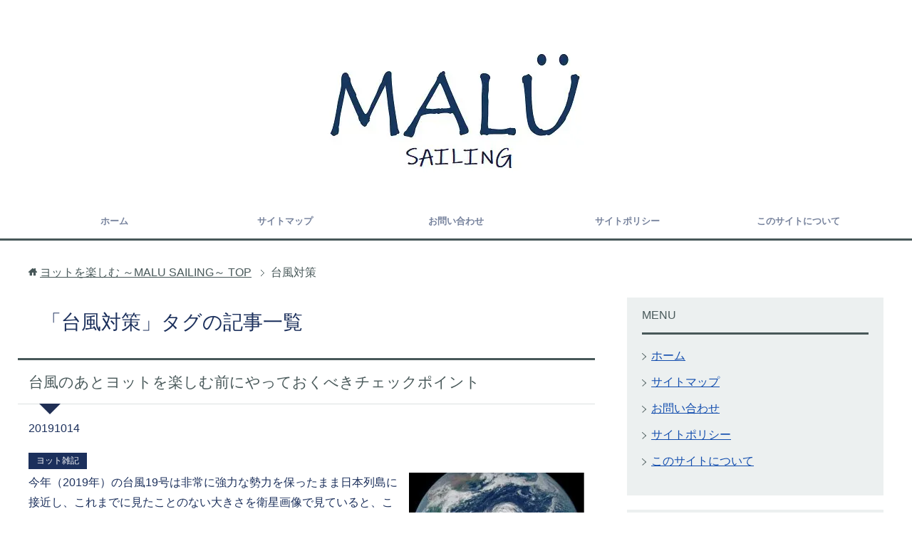

--- FILE ---
content_type: text/html; charset=UTF-8
request_url: https://malu-sailing.com/archives/tag/%E5%8F%B0%E9%A2%A8%E5%AF%BE%E7%AD%96
body_size: 13015
content:
<!DOCTYPE html>
<html lang="ja"
class="col2">
<head prefix="og: http://ogp.me/ns# fb: http://ogp.me/ns/fb#">
<title>「台風対策」タグの記事一覧 | ヨットを楽しむ ～MALU SAILING～</title>
<meta charset="UTF-8">
<meta http-equiv="X-UA-Compatible" content="IE=edge">
<meta name="viewport" content="width=device-width, initial-scale=1.0">
<meta name="keywords" content="台風対策">
<meta name="description" content="「台風対策」の記事一覧">
<link rel="canonical" href="https://malu-sailing.com/archives/tag/%e5%8f%b0%e9%a2%a8%e5%af%be%e7%ad%96" />
<meta name='robots' content='max-image-preview:large' />
<link rel="alternate" type="application/rss+xml" title="ヨットを楽しむ ～MALU SAILING～ &raquo; フィード" href="https://malu-sailing.com/feed" />
<link rel="alternate" type="application/rss+xml" title="ヨットを楽しむ ～MALU SAILING～ &raquo; コメントフィード" href="https://malu-sailing.com/comments/feed" />
<link rel="alternate" type="application/rss+xml" title="ヨットを楽しむ ～MALU SAILING～ &raquo; 台風対策 タグのフィード" href="https://malu-sailing.com/archives/tag/%e5%8f%b0%e9%a2%a8%e5%af%be%e7%ad%96/feed" />
<!-- SEO SIMPLE PACK 3.6.2 -->
<title>台風対策 | ヨットを楽しむ ～MALU SAILING～</title>
<meta name="robots" content="noindex">
<link rel="canonical" href="https://malu-sailing.com/archives/tag/%e5%8f%b0%e9%a2%a8%e5%af%be%e7%ad%96">
<meta property="og:locale" content="ja_JP">
<meta property="og:type" content="website">
<meta property="og:title" content="台風対策 | ヨットを楽しむ ～MALU SAILING～">
<meta property="og:url" content="https://malu-sailing.com/archives/tag/%e5%8f%b0%e9%a2%a8%e5%af%be%e7%ad%96">
<meta property="og:site_name" content="ヨットを楽しむ ～MALU SAILING～">
<meta name="twitter:card" content="summary">
<!-- / SEO SIMPLE PACK -->
<!-- malu-sailing.com is managing ads with Advanced Ads 2.0.16 – https://wpadvancedads.com/ --><script data-wpfc-render="false" id="saili-ready">
window.advanced_ads_ready=function(e,a){a=a||"complete";var d=function(e){return"interactive"===a?"loading"!==e:"complete"===e};d(document.readyState)?e():document.addEventListener("readystatechange",(function(a){d(a.target.readyState)&&e()}),{once:"interactive"===a})},window.advanced_ads_ready_queue=window.advanced_ads_ready_queue||[];		</script>
<style id='wp-img-auto-sizes-contain-inline-css' type='text/css'>
img:is([sizes=auto i],[sizes^="auto," i]){contain-intrinsic-size:3000px 1500px}
/*# sourceURL=wp-img-auto-sizes-contain-inline-css */
</style>
<style id='wp-block-library-inline-css' type='text/css'>
:root{--wp-block-synced-color:#7a00df;--wp-block-synced-color--rgb:122,0,223;--wp-bound-block-color:var(--wp-block-synced-color);--wp-editor-canvas-background:#ddd;--wp-admin-theme-color:#007cba;--wp-admin-theme-color--rgb:0,124,186;--wp-admin-theme-color-darker-10:#006ba1;--wp-admin-theme-color-darker-10--rgb:0,107,160.5;--wp-admin-theme-color-darker-20:#005a87;--wp-admin-theme-color-darker-20--rgb:0,90,135;--wp-admin-border-width-focus:2px}@media (min-resolution:192dpi){:root{--wp-admin-border-width-focus:1.5px}}.wp-element-button{cursor:pointer}:root .has-very-light-gray-background-color{background-color:#eee}:root .has-very-dark-gray-background-color{background-color:#313131}:root .has-very-light-gray-color{color:#eee}:root .has-very-dark-gray-color{color:#313131}:root .has-vivid-green-cyan-to-vivid-cyan-blue-gradient-background{background:linear-gradient(135deg,#00d084,#0693e3)}:root .has-purple-crush-gradient-background{background:linear-gradient(135deg,#34e2e4,#4721fb 50%,#ab1dfe)}:root .has-hazy-dawn-gradient-background{background:linear-gradient(135deg,#faaca8,#dad0ec)}:root .has-subdued-olive-gradient-background{background:linear-gradient(135deg,#fafae1,#67a671)}:root .has-atomic-cream-gradient-background{background:linear-gradient(135deg,#fdd79a,#004a59)}:root .has-nightshade-gradient-background{background:linear-gradient(135deg,#330968,#31cdcf)}:root .has-midnight-gradient-background{background:linear-gradient(135deg,#020381,#2874fc)}:root{--wp--preset--font-size--normal:16px;--wp--preset--font-size--huge:42px}.has-regular-font-size{font-size:1em}.has-larger-font-size{font-size:2.625em}.has-normal-font-size{font-size:var(--wp--preset--font-size--normal)}.has-huge-font-size{font-size:var(--wp--preset--font-size--huge)}.has-text-align-center{text-align:center}.has-text-align-left{text-align:left}.has-text-align-right{text-align:right}.has-fit-text{white-space:nowrap!important}#end-resizable-editor-section{display:none}.aligncenter{clear:both}.items-justified-left{justify-content:flex-start}.items-justified-center{justify-content:center}.items-justified-right{justify-content:flex-end}.items-justified-space-between{justify-content:space-between}.screen-reader-text{border:0;clip-path:inset(50%);height:1px;margin:-1px;overflow:hidden;padding:0;position:absolute;width:1px;word-wrap:normal!important}.screen-reader-text:focus{background-color:#ddd;clip-path:none;color:#444;display:block;font-size:1em;height:auto;left:5px;line-height:normal;padding:15px 23px 14px;text-decoration:none;top:5px;width:auto;z-index:100000}html :where(.has-border-color){border-style:solid}html :where([style*=border-top-color]){border-top-style:solid}html :where([style*=border-right-color]){border-right-style:solid}html :where([style*=border-bottom-color]){border-bottom-style:solid}html :where([style*=border-left-color]){border-left-style:solid}html :where([style*=border-width]){border-style:solid}html :where([style*=border-top-width]){border-top-style:solid}html :where([style*=border-right-width]){border-right-style:solid}html :where([style*=border-bottom-width]){border-bottom-style:solid}html :where([style*=border-left-width]){border-left-style:solid}html :where(img[class*=wp-image-]){height:auto;max-width:100%}:where(figure){margin:0 0 1em}html :where(.is-position-sticky){--wp-admin--admin-bar--position-offset:var(--wp-admin--admin-bar--height,0px)}@media screen and (max-width:600px){html :where(.is-position-sticky){--wp-admin--admin-bar--position-offset:0px}}
/*# sourceURL=wp-block-library-inline-css */
</style><style id='global-styles-inline-css' type='text/css'>
:root{--wp--preset--aspect-ratio--square: 1;--wp--preset--aspect-ratio--4-3: 4/3;--wp--preset--aspect-ratio--3-4: 3/4;--wp--preset--aspect-ratio--3-2: 3/2;--wp--preset--aspect-ratio--2-3: 2/3;--wp--preset--aspect-ratio--16-9: 16/9;--wp--preset--aspect-ratio--9-16: 9/16;--wp--preset--color--black: #000000;--wp--preset--color--cyan-bluish-gray: #abb8c3;--wp--preset--color--white: #ffffff;--wp--preset--color--pale-pink: #f78da7;--wp--preset--color--vivid-red: #cf2e2e;--wp--preset--color--luminous-vivid-orange: #ff6900;--wp--preset--color--luminous-vivid-amber: #fcb900;--wp--preset--color--light-green-cyan: #7bdcb5;--wp--preset--color--vivid-green-cyan: #00d084;--wp--preset--color--pale-cyan-blue: #8ed1fc;--wp--preset--color--vivid-cyan-blue: #0693e3;--wp--preset--color--vivid-purple: #9b51e0;--wp--preset--gradient--vivid-cyan-blue-to-vivid-purple: linear-gradient(135deg,rgb(6,147,227) 0%,rgb(155,81,224) 100%);--wp--preset--gradient--light-green-cyan-to-vivid-green-cyan: linear-gradient(135deg,rgb(122,220,180) 0%,rgb(0,208,130) 100%);--wp--preset--gradient--luminous-vivid-amber-to-luminous-vivid-orange: linear-gradient(135deg,rgb(252,185,0) 0%,rgb(255,105,0) 100%);--wp--preset--gradient--luminous-vivid-orange-to-vivid-red: linear-gradient(135deg,rgb(255,105,0) 0%,rgb(207,46,46) 100%);--wp--preset--gradient--very-light-gray-to-cyan-bluish-gray: linear-gradient(135deg,rgb(238,238,238) 0%,rgb(169,184,195) 100%);--wp--preset--gradient--cool-to-warm-spectrum: linear-gradient(135deg,rgb(74,234,220) 0%,rgb(151,120,209) 20%,rgb(207,42,186) 40%,rgb(238,44,130) 60%,rgb(251,105,98) 80%,rgb(254,248,76) 100%);--wp--preset--gradient--blush-light-purple: linear-gradient(135deg,rgb(255,206,236) 0%,rgb(152,150,240) 100%);--wp--preset--gradient--blush-bordeaux: linear-gradient(135deg,rgb(254,205,165) 0%,rgb(254,45,45) 50%,rgb(107,0,62) 100%);--wp--preset--gradient--luminous-dusk: linear-gradient(135deg,rgb(255,203,112) 0%,rgb(199,81,192) 50%,rgb(65,88,208) 100%);--wp--preset--gradient--pale-ocean: linear-gradient(135deg,rgb(255,245,203) 0%,rgb(182,227,212) 50%,rgb(51,167,181) 100%);--wp--preset--gradient--electric-grass: linear-gradient(135deg,rgb(202,248,128) 0%,rgb(113,206,126) 100%);--wp--preset--gradient--midnight: linear-gradient(135deg,rgb(2,3,129) 0%,rgb(40,116,252) 100%);--wp--preset--font-size--small: 13px;--wp--preset--font-size--medium: 20px;--wp--preset--font-size--large: 36px;--wp--preset--font-size--x-large: 42px;--wp--preset--spacing--20: 0.44rem;--wp--preset--spacing--30: 0.67rem;--wp--preset--spacing--40: 1rem;--wp--preset--spacing--50: 1.5rem;--wp--preset--spacing--60: 2.25rem;--wp--preset--spacing--70: 3.38rem;--wp--preset--spacing--80: 5.06rem;--wp--preset--shadow--natural: 6px 6px 9px rgba(0, 0, 0, 0.2);--wp--preset--shadow--deep: 12px 12px 50px rgba(0, 0, 0, 0.4);--wp--preset--shadow--sharp: 6px 6px 0px rgba(0, 0, 0, 0.2);--wp--preset--shadow--outlined: 6px 6px 0px -3px rgb(255, 255, 255), 6px 6px rgb(0, 0, 0);--wp--preset--shadow--crisp: 6px 6px 0px rgb(0, 0, 0);}:where(.is-layout-flex){gap: 0.5em;}:where(.is-layout-grid){gap: 0.5em;}body .is-layout-flex{display: flex;}.is-layout-flex{flex-wrap: wrap;align-items: center;}.is-layout-flex > :is(*, div){margin: 0;}body .is-layout-grid{display: grid;}.is-layout-grid > :is(*, div){margin: 0;}:where(.wp-block-columns.is-layout-flex){gap: 2em;}:where(.wp-block-columns.is-layout-grid){gap: 2em;}:where(.wp-block-post-template.is-layout-flex){gap: 1.25em;}:where(.wp-block-post-template.is-layout-grid){gap: 1.25em;}.has-black-color{color: var(--wp--preset--color--black) !important;}.has-cyan-bluish-gray-color{color: var(--wp--preset--color--cyan-bluish-gray) !important;}.has-white-color{color: var(--wp--preset--color--white) !important;}.has-pale-pink-color{color: var(--wp--preset--color--pale-pink) !important;}.has-vivid-red-color{color: var(--wp--preset--color--vivid-red) !important;}.has-luminous-vivid-orange-color{color: var(--wp--preset--color--luminous-vivid-orange) !important;}.has-luminous-vivid-amber-color{color: var(--wp--preset--color--luminous-vivid-amber) !important;}.has-light-green-cyan-color{color: var(--wp--preset--color--light-green-cyan) !important;}.has-vivid-green-cyan-color{color: var(--wp--preset--color--vivid-green-cyan) !important;}.has-pale-cyan-blue-color{color: var(--wp--preset--color--pale-cyan-blue) !important;}.has-vivid-cyan-blue-color{color: var(--wp--preset--color--vivid-cyan-blue) !important;}.has-vivid-purple-color{color: var(--wp--preset--color--vivid-purple) !important;}.has-black-background-color{background-color: var(--wp--preset--color--black) !important;}.has-cyan-bluish-gray-background-color{background-color: var(--wp--preset--color--cyan-bluish-gray) !important;}.has-white-background-color{background-color: var(--wp--preset--color--white) !important;}.has-pale-pink-background-color{background-color: var(--wp--preset--color--pale-pink) !important;}.has-vivid-red-background-color{background-color: var(--wp--preset--color--vivid-red) !important;}.has-luminous-vivid-orange-background-color{background-color: var(--wp--preset--color--luminous-vivid-orange) !important;}.has-luminous-vivid-amber-background-color{background-color: var(--wp--preset--color--luminous-vivid-amber) !important;}.has-light-green-cyan-background-color{background-color: var(--wp--preset--color--light-green-cyan) !important;}.has-vivid-green-cyan-background-color{background-color: var(--wp--preset--color--vivid-green-cyan) !important;}.has-pale-cyan-blue-background-color{background-color: var(--wp--preset--color--pale-cyan-blue) !important;}.has-vivid-cyan-blue-background-color{background-color: var(--wp--preset--color--vivid-cyan-blue) !important;}.has-vivid-purple-background-color{background-color: var(--wp--preset--color--vivid-purple) !important;}.has-black-border-color{border-color: var(--wp--preset--color--black) !important;}.has-cyan-bluish-gray-border-color{border-color: var(--wp--preset--color--cyan-bluish-gray) !important;}.has-white-border-color{border-color: var(--wp--preset--color--white) !important;}.has-pale-pink-border-color{border-color: var(--wp--preset--color--pale-pink) !important;}.has-vivid-red-border-color{border-color: var(--wp--preset--color--vivid-red) !important;}.has-luminous-vivid-orange-border-color{border-color: var(--wp--preset--color--luminous-vivid-orange) !important;}.has-luminous-vivid-amber-border-color{border-color: var(--wp--preset--color--luminous-vivid-amber) !important;}.has-light-green-cyan-border-color{border-color: var(--wp--preset--color--light-green-cyan) !important;}.has-vivid-green-cyan-border-color{border-color: var(--wp--preset--color--vivid-green-cyan) !important;}.has-pale-cyan-blue-border-color{border-color: var(--wp--preset--color--pale-cyan-blue) !important;}.has-vivid-cyan-blue-border-color{border-color: var(--wp--preset--color--vivid-cyan-blue) !important;}.has-vivid-purple-border-color{border-color: var(--wp--preset--color--vivid-purple) !important;}.has-vivid-cyan-blue-to-vivid-purple-gradient-background{background: var(--wp--preset--gradient--vivid-cyan-blue-to-vivid-purple) !important;}.has-light-green-cyan-to-vivid-green-cyan-gradient-background{background: var(--wp--preset--gradient--light-green-cyan-to-vivid-green-cyan) !important;}.has-luminous-vivid-amber-to-luminous-vivid-orange-gradient-background{background: var(--wp--preset--gradient--luminous-vivid-amber-to-luminous-vivid-orange) !important;}.has-luminous-vivid-orange-to-vivid-red-gradient-background{background: var(--wp--preset--gradient--luminous-vivid-orange-to-vivid-red) !important;}.has-very-light-gray-to-cyan-bluish-gray-gradient-background{background: var(--wp--preset--gradient--very-light-gray-to-cyan-bluish-gray) !important;}.has-cool-to-warm-spectrum-gradient-background{background: var(--wp--preset--gradient--cool-to-warm-spectrum) !important;}.has-blush-light-purple-gradient-background{background: var(--wp--preset--gradient--blush-light-purple) !important;}.has-blush-bordeaux-gradient-background{background: var(--wp--preset--gradient--blush-bordeaux) !important;}.has-luminous-dusk-gradient-background{background: var(--wp--preset--gradient--luminous-dusk) !important;}.has-pale-ocean-gradient-background{background: var(--wp--preset--gradient--pale-ocean) !important;}.has-electric-grass-gradient-background{background: var(--wp--preset--gradient--electric-grass) !important;}.has-midnight-gradient-background{background: var(--wp--preset--gradient--midnight) !important;}.has-small-font-size{font-size: var(--wp--preset--font-size--small) !important;}.has-medium-font-size{font-size: var(--wp--preset--font-size--medium) !important;}.has-large-font-size{font-size: var(--wp--preset--font-size--large) !important;}.has-x-large-font-size{font-size: var(--wp--preset--font-size--x-large) !important;}
/*# sourceURL=global-styles-inline-css */
</style>
<style id='classic-theme-styles-inline-css' type='text/css'>
/*! This file is auto-generated */
.wp-block-button__link{color:#fff;background-color:#32373c;border-radius:9999px;box-shadow:none;text-decoration:none;padding:calc(.667em + 2px) calc(1.333em + 2px);font-size:1.125em}.wp-block-file__button{background:#32373c;color:#fff;text-decoration:none}
/*# sourceURL=/wp-includes/css/classic-themes.min.css */
</style>
<!-- <link rel='stylesheet' id='toc-screen-css' href='https://malu-sailing.com/wp-content/plugins/table-of-contents-plus/screen.min.css?ver=2411.1' type='text/css' media='all' /> -->
<!-- <link rel='stylesheet' id='wc-shortcodes-style-css' href='https://malu-sailing.com/wp-content/plugins/wc-shortcodes/public/assets/css/style.css?ver=3.46' type='text/css' media='all' /> -->
<!-- <link rel='stylesheet' id='yyi_rinker_stylesheet-css' href='https://malu-sailing.com/wp-content/plugins/yyi-rinker/css/style.css?v=1.11.1&#038;ver=6.9' type='text/css' media='all' /> -->
<!-- <link rel='stylesheet' id='keni_base-css' href='https://malu-sailing.com/wp-content/themes/keni71_wp_cool_gray_201809301149/base.css?ver=00162d627a3fb081b25bf7faaaedb397' type='text/css' media='all' /> -->
<!-- <link rel='stylesheet' id='keni_rwd-css' href='https://malu-sailing.com/wp-content/themes/keni71_wp_cool_gray_201809301149/rwd.css?ver=00162d627a3fb081b25bf7faaaedb397' type='text/css' media='all' /> -->
<!-- <link rel='stylesheet' id='wordpresscanvas-font-awesome-css' href='https://malu-sailing.com/wp-content/plugins/wc-shortcodes/public/assets/css/font-awesome.min.css?ver=4.7.0' type='text/css' media='all' /> -->
<link rel="stylesheet" type="text/css" href="//malu-sailing.com/wp-content/cache/wpfc-minified/qh77fmg5/hcq6x.css" media="all"/>
<link rel="https://api.w.org/" href="https://malu-sailing.com/wp-json/" /><link rel="alternate" title="JSON" type="application/json" href="https://malu-sailing.com/wp-json/wp/v2/tags/309" /><link rel="EditURI" type="application/rsd+xml" title="RSD" href="https://malu-sailing.com/xmlrpc.php?rsd" />
<script type="text/javascript" language="javascript">
var vc_pid = "886001014";
</script><script type="text/javascript" src="//aml.valuecommerce.com/vcdal.js" async></script><style>
.yyi-rinker-images {
display: flex;
justify-content: center;
align-items: center;
position: relative;
}
div.yyi-rinker-image img.yyi-rinker-main-img.hidden {
display: none;
}
.yyi-rinker-images-arrow {
cursor: pointer;
position: absolute;
top: 50%;
display: block;
margin-top: -11px;
opacity: 0.6;
width: 22px;
}
.yyi-rinker-images-arrow-left{
left: -10px;
}
.yyi-rinker-images-arrow-right{
right: -10px;
}
.yyi-rinker-images-arrow-left.hidden {
display: none;
}
.yyi-rinker-images-arrow-right.hidden {
display: none;
}
div.yyi-rinker-contents.yyi-rinker-design-tate  div.yyi-rinker-box{
flex-direction: column;
}
div.yyi-rinker-contents.yyi-rinker-design-slim div.yyi-rinker-box .yyi-rinker-links {
flex-direction: column;
}
div.yyi-rinker-contents.yyi-rinker-design-slim div.yyi-rinker-info {
width: 100%;
}
div.yyi-rinker-contents.yyi-rinker-design-slim .yyi-rinker-title {
text-align: center;
}
div.yyi-rinker-contents.yyi-rinker-design-slim .yyi-rinker-links {
text-align: center;
}
div.yyi-rinker-contents.yyi-rinker-design-slim .yyi-rinker-image {
margin: auto;
}
div.yyi-rinker-contents.yyi-rinker-design-slim div.yyi-rinker-info ul.yyi-rinker-links li {
align-self: stretch;
}
div.yyi-rinker-contents.yyi-rinker-design-slim div.yyi-rinker-box div.yyi-rinker-info {
padding: 0;
}
div.yyi-rinker-contents.yyi-rinker-design-slim div.yyi-rinker-box {
flex-direction: column;
padding: 14px 5px 0;
}
.yyi-rinker-design-slim div.yyi-rinker-box div.yyi-rinker-info {
text-align: center;
}
.yyi-rinker-design-slim div.price-box span.price {
display: block;
}
div.yyi-rinker-contents.yyi-rinker-design-slim div.yyi-rinker-info div.yyi-rinker-title a{
font-size:16px;
}
div.yyi-rinker-contents.yyi-rinker-design-slim ul.yyi-rinker-links li.amazonkindlelink:before,  div.yyi-rinker-contents.yyi-rinker-design-slim ul.yyi-rinker-links li.amazonlink:before,  div.yyi-rinker-contents.yyi-rinker-design-slim ul.yyi-rinker-links li.rakutenlink:before, div.yyi-rinker-contents.yyi-rinker-design-slim ul.yyi-rinker-links li.yahoolink:before, div.yyi-rinker-contents.yyi-rinker-design-slim ul.yyi-rinker-links li.mercarilink:before {
font-size:12px;
}
div.yyi-rinker-contents.yyi-rinker-design-slim ul.yyi-rinker-links li a {
font-size: 13px;
}
.entry-content ul.yyi-rinker-links li {
padding: 0;
}
div.yyi-rinker-contents .yyi-rinker-attention.attention_desing_right_ribbon {
width: 89px;
height: 91px;
position: absolute;
top: -1px;
right: -1px;
left: auto;
overflow: hidden;
}
div.yyi-rinker-contents .yyi-rinker-attention.attention_desing_right_ribbon span {
display: inline-block;
width: 146px;
position: absolute;
padding: 4px 0;
left: -13px;
top: 12px;
text-align: center;
font-size: 12px;
line-height: 24px;
-webkit-transform: rotate(45deg);
transform: rotate(45deg);
box-shadow: 0 1px 3px rgba(0, 0, 0, 0.2);
}
div.yyi-rinker-contents .yyi-rinker-attention.attention_desing_right_ribbon {
background: none;
}
.yyi-rinker-attention.attention_desing_right_ribbon .yyi-rinker-attention-after,
.yyi-rinker-attention.attention_desing_right_ribbon .yyi-rinker-attention-before{
display:none;
}
div.yyi-rinker-use-right_ribbon div.yyi-rinker-title {
margin-right: 2rem;
}
</style><noscript><style>.lazyload[data-src]{display:none !important;}</style></noscript><style>.lazyload{background-image:none !important;}.lazyload:before{background-image:none !important;}</style><script  async src="https://pagead2.googlesyndication.com/pagead/js/adsbygoogle.js?client=ca-pub-4861960076841131" crossorigin="anonymous"></script><link rel="icon" href="https://malu-sailing.com/wp-content/uploads/2018/10/cropped-MALUlogo_sq-e1539693868309-32x32.jpg" sizes="32x32" />
<link rel="icon" href="https://malu-sailing.com/wp-content/uploads/2018/10/cropped-MALUlogo_sq-e1539693868309-192x192.jpg" sizes="192x192" />
<link rel="apple-touch-icon" href="https://malu-sailing.com/wp-content/uploads/2018/10/cropped-MALUlogo_sq-e1539693868309-180x180.jpg" />
<meta name="msapplication-TileImage" content="https://malu-sailing.com/wp-content/uploads/2018/10/cropped-MALUlogo_sq-e1539693868309-270x270.jpg" />
<style id="sccss">/* コピーライトの帯の色　（色はnavy blue） */
.copyright { background: #202f55; }
/* 全体の背景色 */
body { background: #fff; }
/*全体のフォント色　留紺1ｃ305ｃ*/
body { color: #1c305c; }
/*本文の文字サイズ　1.0em-0.94em*/
/*.main-conts{ font-size: 0.94em; }*/
/*リンクの文字色　呉須色 #124DAE */
a { color: #124DAE; }
/*ｈ１の文字色   留紺1ｃ305ｃ*/
.main-body h1 { color: #1c305c; }
/*見出しh2のデザイン変更（色はnavy blue）*/
/*フォントサイズ　1.5-1.2　*/
.main-body h2 {
position: relative;
padding: 0.6em;
background: #202f55;
font-size: 1.2em;
}
.main-body h2:after {
position: absolute;  
content: '';
top: 100%;
left: 30px;
border: 15px solid transparent;
border-top: 15px solid #202f55;
width: 0;
height: 0;
}
/*見出しh3のデザイン変更（色はnavy blue）*/
/*フォントサイズ　1.5-1.2　*/
.main-body h3{
background: linear-gradient(transparent 90%, #202f55 90%);
border: none; 
font-size: 1.2em;
}
/*h4の見出しフォントサイズの変更
*/
.main-body h4{ font-size: 1.2em }
/*h5の見出しフォントサイズの変更
*/
.main-body h5{ font-size: 1.2em }
/*記事タイトルのフォントサイズ変更　1.75から1.3　*/
/*タイトルの文字色変更　留紺1ｃ305ｃ　*/
.section-wrap .section-in .section-title,
.section-wrap .article-header .section-title{
margin: -15px -15px 20px;
padding: 15px;
font-size: 1.3em;
color: #1c305c;    
}
/*コメント欄からメールアドレスとURLを無くす*/
.comment-form-mail { display: none; }
.comment-form-url { display: none; }
/*コメント欄送信ボタンサイズの変更*/
.btn-form01 {
padding: 10px;
border-radius: 5px;
font-size: 10px;  
}
/*グローバルナビゲーション色変更*/
.global-nav-in li a{
display: block;
min-height: 1.5em; 
/*メニュー毎に高さが変わるときに調整*/
padding: 1em;
/*画像をメニューにする場合は値を0に*/
color: #1c305c;
text-decoration: none;
}
.global-nav-in li a:hover,
.global-nav-in li a:active,
.global-nav-in li a:focus{
background-color: #1c305c;
color: #fff;
}
/*グローバルメニュー（スマホ）バーの色変更*/
.global-nav-panel{
background: #1c305c;
}
/*グローバルメニューボタンの背景色と文字色*/
.global-nav-in li a{
background-color: #fff;
opacity:0.6;
color:#1c305c;
font-size:0.8em;
font-weight:bold;
}
</style><link rel="preload" href="https://malu-sailing.com/wp-content/plugins/ewww-image-optimizer/includes/lazysizes.min.js" as="script">
<link rel="preload" href="https://malu-sailing.com/wp-content/plugins/table-of-contents-plus/front.min.js" as="script">
<link rel="preload" href="/wp-includes/js/jquery/jquery.masonry.min.js" as="script">
<link rel="preload" href="https://malu-sailing.com/wp-content/plugins/wc-shortcodes/public/assets/js/rsvp.js" as="script">
<link rel="preload" href="https://malu-sailing.com/wp-content/plugins/yyi-rinker/js/event-tracking.js?v=1.11.1" as="script">
<link rel="preload" href="https://malu-sailing.com/wp-content/themes/keni71_wp_cool_gray_201809301149/js/socialButton.js" as="script">
<link rel="preload" href="https://malu-sailing.com/wp-content/themes/keni71_wp_cool_gray_201809301149/js/utility.js" as="script">
<link rel="preload" href="https://malu-sailing.com/wp-content/plugins/advanced-ads/admin/assets/js/advertisement.js" as="script">
<!--[if lt IE 9]>
<script src="https://malu-sailing.com/wp-content/themes/keni71_wp_cool_gray_201809301149/js/html5.js"></script><![endif]-->
<!-- Global site tag (gtag.js) - Google Analytics -->
<script async src="https://www.googletagmanager.com/gtag/js?id=UA-128944883-1"></script>
<script>
window.dataLayer = window.dataLayer || [];
function gtag(){dataLayer.push(arguments);}
gtag('js', new Date());
gtag('config', 'UA-128944883-1');
</script>
<script async custom-element="amp-auto-ads"
src="https://cdn.ampproject.org/v0/amp-auto-ads-0.1.js">
</script>
<script async custom-element="amp-auto-ads"
src="https://cdn.ampproject.org/v0/amp-auto-ads-0.1.js">
</script>
<!-- Global site tag (gtag.js) - Google Analytics -->
<script async src="https://www.googletagmanager.com/gtag/js?id=UA-127092013-1"></script>
<script>
window.dataLayer = window.dataLayer || [];
function gtag(){dataLayer.push(arguments);}
gtag('js', new Date());
gtag('config', 'UA-127092013-1');
</script>
</head>
<body class="archive tag tag-309 wp-theme-keni71_wp_cool_gray_201809301149 wc-shortcodes-font-awesome-enabled aa-prefix-saili-">
<div class="container">
<header id="top" class="site-header ">
<div class="site-header-in">
<div class="site-header-conts">
<p class="site-title"><a
href="https://malu-sailing.com"><img src="[data-uri]" alt="ヨットを楽しむ ～MALU SAILING～" data-src="https://malu-sailing.com/wp-content/uploads/2018/09/MALUlogo25sailing.jpg" decoding="async" class="lazyload" data-eio-rwidth="384" data-eio-rheight="190" /><noscript><img src="https://malu-sailing.com/wp-content/uploads/2018/09/MALUlogo25sailing.jpg" alt="ヨットを楽しむ ～MALU SAILING～" data-eio="l" /></noscript></a>
</p>
</div>
</div>
<!--▼グローバルナビ-->
<nav class="global-nav">
<div class="global-nav-in">
<div class="global-nav-panel"><span class="btn-global-nav icon-gn-menu">メニュー</span></div>
<ul id="menu">
<li class="menu-item menu-item-type-custom menu-item-object-custom menu-item-home menu-item-81"><a href="https://malu-sailing.com/">ホーム</a></li>
<li class="menu-item menu-item-type-post_type menu-item-object-page menu-item-82"><a href="https://malu-sailing.com/sitemaps">サイトマップ</a></li>
<li class="menu-item menu-item-type-post_type menu-item-object-page menu-item-94"><a href="https://malu-sailing.com/inquire">お問い合わせ</a></li>
<li class="menu-item menu-item-type-post_type menu-item-object-page menu-item-privacy-policy menu-item-95"><a rel="privacy-policy" href="https://malu-sailing.com/policies">サイトポリシー</a></li>
<li class="menu-item menu-item-type-post_type menu-item-object-page menu-item-375"><a href="https://malu-sailing.com/aboutus">このサイトについて</a></li>
</ul>
</div>
</nav>
<!--▲グローバルナビ-->
</header>
<!--▲サイトヘッダー-->
<div class="main-body">
<div class="main-body-in">
<!--▼パン屑ナビ-->
<nav class="breadcrumbs">
<ol class="breadcrumbs-in" itemscope itemtype="http://schema.org/BreadcrumbList">
<li class="bcl-first" itemprop="itemListElement" itemscope itemtype="http://schema.org/ListItem">
<a itemprop="item" href="https://malu-sailing.com"><span itemprop="name">ヨットを楽しむ ～MALU SAILING～</span> TOP</a>
<meta itemprop="position" content="1" />
</li>
<li class="bcl-last">台風対策</li>
</ol>
</nav>
<!--▲パン屑ナビ-->
<!--▼メインコンテンツ-->
<main>
<div class="main-conts">
<h1 class="archive-title">「台風対策」タグの記事一覧</h1>
<article id="post-4036" class="section-wrap">
<div class="section-in">
<header class="article-header">
<h2 class="section-title"><a href="https://malu-sailing.com/archives/4036" title="台風のあとヨットを楽しむ前にやっておくべきチェックポイント">台風のあとヨットを楽しむ前にやっておくべきチェックポイント</a></h2>
<p class="post-date"><time datetime="2019-10-14">20191014</time></p>
<div class="post-cat">
<span class="cat cat007" style="background-color: #1c305c;"><a href="https://malu-sailing.com/archives/category/yacht_notes" style="color: #FFF;">ヨット雑記</a></span>
</div>
</header>
<div class="article-body">
<div class="eye-catch"><a href="https://malu-sailing.com/archives/4036" title="台風のあとヨットを楽しむ前にやっておくべきチェックポイント"><img width="246" height="200" src="[data-uri]" class="attachment-post-thumbnail size-post-thumbnail wp-post-image lazyload" alt="2019年台風19号「ひまわり」画像" decoding="async" data-src="https://malu-sailing.com/wp-content/uploads/2019/10/2019TF19-246x200.jpg" data-eio-rwidth="246" data-eio-rheight="200" /><noscript><img width="246" height="200" src="https://malu-sailing.com/wp-content/uploads/2019/10/2019TF19-246x200.jpg" class="attachment-post-thumbnail size-post-thumbnail wp-post-image" alt="2019年台風19号「ひまわり」画像" decoding="async" data-eio="l" /></noscript></a></div>
<p>今年（2019年）の台風19号は非常に強力な勢力を保ったまま日本列島に接近し、これまでに見たことのない大きさを衛星画像で見ていると、このままのサイズ（東西800キロ以上）と勢力（920hPa前後）を保ったまま日本沿岸に到 [&hellip;]</p>
<p class="link-next"><a href="https://malu-sailing.com/archives/4036">続きを読む</a></p>
</div>
</div>
</article>
<article id="post-2610" class="section-wrap">
<div class="section-in">
<header class="article-header">
<h2 class="section-title"><a href="https://malu-sailing.com/archives/2610" title="ヨットの係留時における台風対策">ヨットの係留時における台風対策</a></h2>
<p class="post-date"><time datetime="2019-08-02">20190802</time></p>
<div class="post-cat">
<span class="cat cat089" style="background-color: #1c305c;"><a href="https://malu-sailing.com/archives/category/yacht_buying" style="color: #FFF;">ヨットを所有する</a></span>
</div>
</header>
<div class="article-body">
<div class="eye-catch"><a href="https://malu-sailing.com/archives/2610" title="ヨットの係留時における台風対策"><img width="246" height="200" src="[data-uri]" class="attachment-post-thumbnail size-post-thumbnail wp-post-image lazyload" alt="" decoding="async" data-src="https://malu-sailing.com/wp-content/uploads/2019/08/写真-2019-08-02-18-29-25-246x200.jpg" data-eio-rwidth="246" data-eio-rheight="200" /><noscript><img width="246" height="200" src="https://malu-sailing.com/wp-content/uploads/2019/08/写真-2019-08-02-18-29-25-246x200.jpg" class="attachment-post-thumbnail size-post-thumbnail wp-post-image" alt="" decoding="async" data-eio="l" /></noscript></a></div>
<p>ヨットを持って丸2年、僕たちのMALU号も台風シーズンを2度経験しました。一昨年の台風は、直撃こそ無かったのですが、毎週のように台風がどんどん発生し、日本の南岸にある多くのヨットハーバーやマリーナでは大きな被害が出ました [&hellip;]</p>
<p class="link-next"><a href="https://malu-sailing.com/archives/2610">続きを読む</a></p>
</div>
</div>
</article>
</div><!--main-conts-->
</main>
<!--▲メインコンテンツ-->
<!--▼サブコンテンツ-->
<aside class="sub-conts sidebar">
<section id="nav_menu-2" class="section-wrap widget-conts widget_nav_menu"><div class="section-in"><h3 class="section-title">MENU</h3><div class="menu-%e3%82%b0%e3%83%ad%e3%83%bc%e3%83%90%e3%83%ab%e3%83%a1%e3%83%8b%e3%83%a5%e3%83%bc-container"><ul id="menu-%e3%82%b0%e3%83%ad%e3%83%bc%e3%83%90%e3%83%ab%e3%83%a1%e3%83%8b%e3%83%a5%e3%83%bc-2" class="menu"><li class="menu-item menu-item-type-custom menu-item-object-custom menu-item-home menu-item-81"><a href="https://malu-sailing.com/">ホーム</a></li>
<li class="menu-item menu-item-type-post_type menu-item-object-page menu-item-82"><a href="https://malu-sailing.com/sitemaps">サイトマップ</a></li>
<li class="menu-item menu-item-type-post_type menu-item-object-page menu-item-94"><a href="https://malu-sailing.com/inquire">お問い合わせ</a></li>
<li class="menu-item menu-item-type-post_type menu-item-object-page menu-item-privacy-policy menu-item-95"><a rel="privacy-policy" href="https://malu-sailing.com/policies">サイトポリシー</a></li>
<li class="menu-item menu-item-type-post_type menu-item-object-page menu-item-375"><a href="https://malu-sailing.com/aboutus">このサイトについて</a></li>
</ul></div></div></section><section id="search-3" class="section-wrap widget-conts widget_search"><div class="section-in"><h3 class="section-title">SITE SERCH</h3><form method="get" id="searchform" action="https://malu-sailing.com/">
<div class="search-box">
<input class="search" type="text" value="" name="s" id="s"><button id="searchsubmit" class="btn-search"><img alt="検索" width="32" height="20" src="[data-uri]" data-src="https://malu-sailing.com/wp-content/themes/keni71_wp_cool_gray_201809301149/images/icon/icon-btn-search.png" decoding="async" class="lazyload" data-eio-rwidth="42" data-eio-rheight="40"><noscript><img alt="検索" width="32" height="20" src="https://malu-sailing.com/wp-content/themes/keni71_wp_cool_gray_201809301149/images/icon/icon-btn-search.png" data-eio="l"></noscript></button>
</div>
</form></div></section><section id="text-2" class="section-wrap widget-conts widget_text"><div class="section-in"><h3 class="section-title">MALU SAILING へようこそ！</h3>			<div class="textwidget"><p><img decoding="async" class="size-full wp-image-67 aligncenter lazyload" src="[data-uri]" alt="MALU SAILING" width="300" height="300" data-src="https://malu-sailing.com/wp-content/uploads/2018/09/dsc_0191.jpg" data-eio-rwidth="398" data-eio-rheight="400" /><noscript><img decoding="async" class="size-full wp-image-67 aligncenter" src="https://malu-sailing.com/wp-content/uploads/2018/09/dsc_0191.jpg" alt="MALU SAILING" width="300" height="300" data-eio="l" /></noscript><br />
<span style="font-size: small;">このブログは、「ヨットを楽しむ」をテーマにセーリングクルーザーの初心者向け情報や筆者&#8221;MALU&#8221;の好きな「モノ」や「コト」を気ままに書いています。</span></p>
<p><span style="font-size: small;">詳しくは<a href="https://malu-sailing.com/aboutus" target="_blank" rel="noopener"><b>こちら</b></a>をご覧ください。</span></p>
<p><span style="font-size: small;">※記事について、ご意見、ご要望、ご質問などございましたら、お気軽にコメントや問合せよりお知らせください。</span></p>
</div>
</div></section><section id="keni_pv-2" class="section-wrap widget-conts widget_keni_pv"><div class="section-in"><h3 class="section-title">HOT CONTENT BEST-10</h3>
<ol class="ranking-list ranking-list05">
<li class="rank01 on-image">
<div class="rank-box lazyload" style="" data-back="https://malu-sailing.com/wp-content/uploads/2018/10/01a3c9ff1149c0306c4ff46af1cadc2576a2a99e19.jpg" data-eio-rwidth="300" data-eio-rheight="300">
<a href="https://malu-sailing.com/archives/601"><p class="rank-text">ヨット用語に戸惑う　～ハリヤード＆シート編～</p></a></div>
</li>
<li class="rank02 on-image">
<div class="rank-box lazyload" style="" data-back="https://malu-sailing.com/wp-content/uploads/2018/11/IMG_2573.jpg" data-eio-rwidth="300" data-eio-rheight="300">
<a href="https://malu-sailing.com/archives/1399"><p class="rank-text">ヨットオーナーの最初の楽しみ「船名の表示」</p></a></div>
</li>
<li class="rank03 on-image">
<div class="rank-box lazyload" style="" data-back="https://malu-sailing.com/wp-content/uploads/2019/09/touka.jpg" data-eio-rwidth="300" data-eio-rheight="300">
<a href="https://malu-sailing.com/archives/3789"><p class="rank-text">ヨットの夜間における灯火と昼間の形象物のおさらい</p></a></div>
</li>
<li class="rank04 on-image">
<div class="rank-box lazyload" style="" data-back="https://malu-sailing.com/wp-content/uploads/2019/08/raund.jpg" data-eio-rwidth="300" data-eio-rheight="300">
<a href="https://malu-sailing.com/archives/2965"><p class="rank-text">ロープワークの基本を知るとヨットがより面白くなる</p></a></div>
</li>
<li class="rank05 on-image">
<div class="rank-box lazyload" style="" data-back="https://malu-sailing.com/wp-content/uploads/2020/06/4e906cb470bc1648f8ead1c87c645581-1.jpg" data-eio-rwidth="200" data-eio-rheight="200">
<a href="https://malu-sailing.com/archives/5984"><p class="rank-text">ヨットのプロップウォーク＆ウォッシュを理解する</p></a></div>
</li>
<li class="rank06 on-image">
<div class="rank-box lazyload" style="" data-back="https://malu-sailing.com/wp-content/uploads/2018/12/A-1-320x300.png" data-eio-rwidth="320" data-eio-rheight="300">
<a href="https://malu-sailing.com/archives/1783"><p class="rank-text">世界最大セーリングヨットランキング・2018</p></a></div>
</li>
<li class="rank07 on-image">
<div class="rank-box lazyload" style="" data-back="https://malu-sailing.com/wp-content/uploads/2020/05/MALU_SAILING200.jpg" data-eio-rwidth="200" data-eio-rheight="140">
<a href="https://malu-sailing.com/archives/5132"><p class="rank-text">ヨット用語に戸惑う　～ヘッドセイル編～</p></a></div>
</li>
<li class="rank08 on-image">
<div class="rank-box lazyload" style="" data-back="https://malu-sailing.com/wp-content/uploads/2018/12/mennkyo.png" data-eio-rwidth="311" data-eio-rheight="200">
<a href="https://malu-sailing.com/archives/1868"><p class="rank-text">小型船舶免許証の更新は自分でできる！</p></a></div>
</li>
<li class="rank09 on-image">
<div class="rank-box lazyload" style="" data-back="https://malu-sailing.com/wp-content/uploads/2018/10/0178b6218e198b2fbc203fc01b2e9962b63dce268d-320x320.jpg" data-eio-rwidth="320" data-eio-rheight="320">
<a href="https://malu-sailing.com/archives/550"><p class="rank-text">ヨットの種類　～大きさ別の名称とサイズ～</p></a></div>
</li>
<li class="rank10 on-image">
<div class="rank-box lazyload" style="" data-back="https://malu-sailing.com/wp-content/uploads/2019/04/catketch-320x320.jpg" data-eio-rwidth="320" data-eio-rheight="320">
<a href="https://malu-sailing.com/archives/2123"><p class="rank-text">ヨットの種類　～マストとセイルの数による違い～</p></a></div>
</li>
</ol>
</div></section><section class="section-wrap widget-conts saili-widget"><div class="section-in"><script async src="//pagead2.googlesyndication.com/pagead/js/adsbygoogle.js?client=ca-pub-4861960076841131" crossorigin="anonymous"></script><ins class="adsbygoogle" style="display:block;" data-ad-client="ca-pub-4861960076841131" 
data-ad-slot="9904553917" 
data-ad-format="auto"></ins>
<script> 
(adsbygoogle = window.adsbygoogle || []).push({}); 
</script>
</div></section><section id="categories-2" class="section-wrap widget-conts widget_categories"><div class="section-in"><h3 class="section-title">CATEGORY</h3>
<ul>
<li class="cat-item cat-item-35"><a href="https://malu-sailing.com/archives/category/yacht_how_to_enjoy">ヨットのいろいろな楽しみ方</a>
</li>
<li class="cat-item cat-item-852"><a href="https://malu-sailing.com/archives/category/yacht_technique">ヨットのテクニック</a>
</li>
<li class="cat-item cat-item-134"><a href="https://malu-sailing.com/archives/category/yacht_maintenance">ヨットのメンテナンス</a>
</li>
<li class="cat-item cat-item-853"><a href="https://malu-sailing.com/archives/category/yacht_rule_license">ヨットのルールと免許</a>
</li>
<li class="cat-item cat-item-8"><a href="https://malu-sailing.com/archives/category/yacht_ropework">ヨットのロープワーク</a>
</li>
<li class="cat-item cat-item-313"><a href="https://malu-sailing.com/archives/category/yacht_type">ヨットの種類</a>
</li>
<li class="cat-item cat-item-1201"><a href="https://malu-sailing.com/archives/category/yacht_essay">ヨットよもやま話 | “HOLO PE’A MALU”</a>
</li>
<li class="cat-item cat-item-5"><a href="https://malu-sailing.com/archives/category/yacht_beging">ヨットをはじめる</a>
</li>
<li class="cat-item cat-item-419"><a href="https://malu-sailing.com/archives/category/hawaii_yacht">ヨットをハワイで楽しむ</a>
</li>
<li class="cat-item cat-item-89"><a href="https://malu-sailing.com/archives/category/yacht_buying">ヨットを所有する</a>
</li>
<li class="cat-item cat-item-161"><a href="https://malu-sailing.com/archives/category/yacht_weather">ヨットを楽しむための海天気</a>
</li>
<li class="cat-item cat-item-6"><a href="https://malu-sailing.com/archives/category/yacht_gear">ヨットギア</a>
</li>
<li class="cat-item cat-item-2"><a href="https://malu-sailing.com/archives/category/yacht_life">ヨットライフ</a>
</li>
<li class="cat-item cat-item-10"><a href="https://malu-sailing.com/archives/category/yacht_race">ヨットレース</a>
</li>
<li class="cat-item cat-item-3"><a href="https://malu-sailing.com/archives/category/yacht_terms">ヨット用語</a>
</li>
<li class="cat-item cat-item-7"><a href="https://malu-sailing.com/archives/category/yacht_notes">ヨット雑記</a>
</li>
</ul>
</div></section><section id="keni_update_post-2" class="section-wrap widget-conts widget_keni_update_post"><div class="section-in"><h3 class="section-title">UPDATE</h3>
<ul class="post-list02">
<li class=" on-image">
<div class="post-box lazyload" style="" data-back="https://malu-sailing.com/wp-content/uploads/2019/10/cockpitcushions.jpg" data-eio-rwidth="317" data-eio-rheight="300">
<a href="https://malu-sailing.com/archives/4003"><p class="post-text">ヨットのコックピットにクッションが欲しい<span class="post-date">（20250916）</span></p></a>
</div>
</li>
<li class=" on-image">
<div class="post-box lazyload" style="" data-back="https://malu-sailing.com/wp-content/uploads/2018/12/A-1-320x300.png" data-eio-rwidth="320" data-eio-rheight="300">
<a href="https://malu-sailing.com/archives/1783"><p class="post-text">世界最大セーリングヨットランキング・2018<span class="post-date">（20250910）</span></p></a>
</div>
</li>
<li class=" on-image">
<div class="post-box lazyload" style="" data-back="https://malu-sailing.com/wp-content/uploads/2025/01/IMG_8678.png" data-eio-rwidth="200" data-eio-rheight="200">
<a href="https://malu-sailing.com/archives/7934"><p class="post-text">後厄ヨット乗りの年始「2025」<span class="post-date">（20250907）</span></p></a>
</div>
</li>
<li class=" on-image">
<div class="post-box lazyload" style="" data-back="https://malu-sailing.com/wp-content/uploads/2025/09/IMG_0196.png" data-eio-rwidth="200" data-eio-rheight="200">
<a href="https://malu-sailing.com/archives/8197"><p class="post-text">ヨット乗りは大型船を邪魔しない<span class="post-date">（20250906）</span></p></a>
</div>
</li>
<li class=" on-image">
<div class="post-box lazyload" style="" data-back="https://malu-sailing.com/wp-content/uploads/2021/08/snaba-.jpg" data-eio-rwidth="200" data-eio-rheight="198">
<a href="https://malu-sailing.com/archives/6968"><p class="post-text">ヨットでアンカリングに使う「スナバ―」<span class="post-date">（20250905）</span></p></a>
</div>
</li>
</ul>
</div></section><section id="search-4" class="section-wrap widget-conts widget_search"><div class="section-in"><h3 class="section-title">ここから記事内の欲しい情報を検索することができます。</h3><form method="get" id="searchform" action="https://malu-sailing.com/">
<div class="search-box">
<input class="search" type="text" value="" name="s" id="s"><button id="searchsubmit" class="btn-search"><img alt="検索" width="32" height="20" src="[data-uri]" data-src="https://malu-sailing.com/wp-content/themes/keni71_wp_cool_gray_201809301149/images/icon/icon-btn-search.png" decoding="async" class="lazyload" data-eio-rwidth="42" data-eio-rheight="40"><noscript><img alt="検索" width="32" height="20" src="https://malu-sailing.com/wp-content/themes/keni71_wp_cool_gray_201809301149/images/icon/icon-btn-search.png" data-eio="l"></noscript></button>
</div>
</form></div></section>    </aside>
<!--▲サブコンテンツ-->
</div>
</div>
<!--▼サイトフッター-->
<footer class="site-footer">
<div class="site-footer-in">
<div class="site-footer-conts">
<ul class="site-footer-nav"><li class="menu-item menu-item-type-custom menu-item-object-custom menu-item-home menu-item-81"><a href="https://malu-sailing.com/">ホーム</a></li>
<li class="menu-item menu-item-type-post_type menu-item-object-page menu-item-82"><a href="https://malu-sailing.com/sitemaps">サイトマップ</a></li>
<li class="menu-item menu-item-type-post_type menu-item-object-page menu-item-94"><a href="https://malu-sailing.com/inquire">お問い合わせ</a></li>
<li class="menu-item menu-item-type-post_type menu-item-object-page menu-item-privacy-policy menu-item-95"><a rel="privacy-policy" href="https://malu-sailing.com/policies">サイトポリシー</a></li>
<li class="menu-item menu-item-type-post_type menu-item-object-page menu-item-375"><a href="https://malu-sailing.com/aboutus">このサイトについて</a></li>
</ul>
</div>
</div>
<div class="copyright">
<p><small>&copy; 2018-2026 ヨットを楽しむ ～MALU SAILING～ All Rights Reserved.</small></p>
</div>
</footer>
<!--▲サイトフッター-->
<!--▼ページトップ-->
<p class="page-top"><a href="#top"><img class="over lazyload" src="[data-uri]" width="80" height="80" alt="ページの先頭へ" data-src="https://malu-sailing.com/wp-content/themes/keni71_wp_cool_gray_201809301149/images/common/page-top_off.png" decoding="async" data-eio-rwidth="80" data-eio-rheight="80"><noscript><img class="over" src="https://malu-sailing.com/wp-content/themes/keni71_wp_cool_gray_201809301149/images/common/page-top_off.png" width="80" height="80" alt="ページの先頭へ" data-eio="l"></noscript></a></p>
<!--▲ページトップ-->
</div><!--container-->
<script type="text/javascript" src="https://malu-sailing.com/wp-includes/js/jquery/jquery.min.js?ver=3.7.1" id="jquery-core-js"></script>
<script type="text/javascript" src="https://malu-sailing.com/wp-includes/js/jquery/jquery-migrate.min.js?ver=3.4.1" id="jquery-migrate-js"></script>
<script type="text/javascript" id="eio-lazy-load-js-before">
/* <![CDATA[ */
var eio_lazy_vars = {"exactdn_domain":"","skip_autoscale":0,"bg_min_dpr":1.100000000000000088817841970012523233890533447265625,"threshold":0,"use_dpr":1};
//# sourceURL=eio-lazy-load-js-before
/* ]]> */
</script>
<script type="text/javascript" src="https://malu-sailing.com/wp-content/plugins/ewww-image-optimizer/includes/lazysizes.min.js?ver=831" id="eio-lazy-load-js" async="async" data-wp-strategy="async"></script>
<script type="text/javascript" id="toc-front-js-extra">
/* <![CDATA[ */
var tocplus = {"smooth_scroll":"1"};
//# sourceURL=toc-front-js-extra
/* ]]> */
</script>
<script type="text/javascript" src="https://malu-sailing.com/wp-content/plugins/table-of-contents-plus/front.min.js?ver=2411.1" id="toc-front-js"></script>
<script type="text/javascript" src="https://malu-sailing.com/wp-includes/js/imagesloaded.min.js?ver=5.0.0" id="imagesloaded-js"></script>
<script type="text/javascript" src="https://malu-sailing.com/wp-includes/js/masonry.min.js?ver=4.2.2" id="masonry-js"></script>
<script type="text/javascript" src="https://malu-sailing.com/wp-includes/js/jquery/jquery.masonry.min.js?ver=3.1.2b" id="jquery-masonry-js"></script>
<script type="text/javascript" id="wc-shortcodes-rsvp-js-extra">
/* <![CDATA[ */
var WCShortcodes = {"ajaxurl":"https://malu-sailing.com/wp-admin/admin-ajax.php"};
//# sourceURL=wc-shortcodes-rsvp-js-extra
/* ]]> */
</script>
<script type="text/javascript" src="https://malu-sailing.com/wp-content/plugins/wc-shortcodes/public/assets/js/rsvp.js?ver=3.46" id="wc-shortcodes-rsvp-js"></script>
<script type="text/javascript" src="https://malu-sailing.com/wp-content/plugins/yyi-rinker/js/event-tracking.js?v=1.11.1" id="yyi_rinker_event_tracking_script-js"></script>
<script type="text/javascript" src="https://malu-sailing.com/wp-content/themes/keni71_wp_cool_gray_201809301149/js/socialButton.js?ver=00162d627a3fb081b25bf7faaaedb397" id="my-social-js"></script>
<script type="text/javascript" src="https://malu-sailing.com/wp-content/themes/keni71_wp_cool_gray_201809301149/js/utility.js?ver=00162d627a3fb081b25bf7faaaedb397" id="my-utility-js"></script>
<script type="text/javascript" src="https://malu-sailing.com/wp-content/plugins/advanced-ads/admin/assets/js/advertisement.js?ver=2.0.16" id="advanced-ads-find-adblocker-js"></script>
<script type="speculationrules">
{"prefetch":[{"source":"document","where":{"and":[{"href_matches":"/*"},{"not":{"href_matches":["/wp-*.php","/wp-admin/*","/wp-content/uploads/*","/wp-content/*","/wp-content/plugins/*","/wp-content/themes/keni71_wp_cool_gray_201809301149/*","/*\\?(.+)"]}},{"not":{"selector_matches":"a[rel~=\"nofollow\"]"}},{"not":{"selector_matches":".no-prefetch, .no-prefetch a"}}]},"eagerness":"conservative"}]}
</script>
<!-- Matomo --><script type="text/javascript">
/* <![CDATA[ */
(function () {
function initTracking() {
var _paq = window._paq = window._paq || [];
_paq.push(['trackPageView']);_paq.push(['enableLinkTracking']);_paq.push(['alwaysUseSendBeacon']);_paq.push(['setTrackerUrl', "\/\/malu-sailing.com\/wp-content\/plugins\/matomo\/app\/matomo.php"]);_paq.push(['setSiteId', '1']);var d=document, g=d.createElement('script'), s=d.getElementsByTagName('script')[0];
g.type='text/javascript'; g.async=true; g.src="\/\/malu-sailing.com\/wp-content\/uploads\/matomo\/matomo.js"; s.parentNode.insertBefore(g,s);
}
if (document.prerendering) {
document.addEventListener('prerenderingchange', initTracking, {once: true});
} else {
initTracking();
}
})();
/* ]]> */
</script>
<!-- End Matomo Code --><script data-wpfc-render="false">!function(){window.advanced_ads_ready_queue=window.advanced_ads_ready_queue||[],advanced_ads_ready_queue.push=window.advanced_ads_ready;for(var d=0,a=advanced_ads_ready_queue.length;d<a;d++)advanced_ads_ready(advanced_ads_ready_queue[d])}();</script>	
</body>
</html><!-- WP Fastest Cache file was created in 0.413 seconds, on 20260121 @ 1106 --><!-- need to refresh to see cached version -->

--- FILE ---
content_type: text/html; charset=utf-8
request_url: https://www.google.com/recaptcha/api2/aframe
body_size: 259
content:
<!DOCTYPE HTML><html><head><meta http-equiv="content-type" content="text/html; charset=UTF-8"></head><body><script nonce="6NpVRHhQgQRdkTJ_F2cSOQ">/** Anti-fraud and anti-abuse applications only. See google.com/recaptcha */ try{var clients={'sodar':'https://pagead2.googlesyndication.com/pagead/sodar?'};window.addEventListener("message",function(a){try{if(a.source===window.parent){var b=JSON.parse(a.data);var c=clients[b['id']];if(c){var d=document.createElement('img');d.src=c+b['params']+'&rc='+(localStorage.getItem("rc::a")?sessionStorage.getItem("rc::b"):"");window.document.body.appendChild(d);sessionStorage.setItem("rc::e",parseInt(sessionStorage.getItem("rc::e")||0)+1);localStorage.setItem("rc::h",'1768961175580');}}}catch(b){}});window.parent.postMessage("_grecaptcha_ready", "*");}catch(b){}</script></body></html>

--- FILE ---
content_type: application/javascript; charset=utf-8;
request_url: https://dalc.valuecommerce.com/app3?p=886001014&_s=https%3A%2F%2Fmalu-sailing.com%2Farchives%2Ftag%2F%25E5%258F%25B0%25E9%25A2%25A8%25E5%25AF%25BE%25E7%25AD%2596&vf=iVBORw0KGgoAAAANSUhEUgAAAAMAAAADCAYAAABWKLW%2FAAAAMElEQVQYV2NkFGP4nxFlwqA74SIDo0%2B30P%2Be2RoMRinHGRhzubr%2Bzzw3icFe4wkDAPPADXapd2I2AAAAAElFTkSuQmCC
body_size: 757
content:
vc_linkswitch_callback({"t":"69703497","r":"aXA0lwACpmIS2CY6CooAHwqKC5Zk1g","ub":"aXA0lgAFTIsS2CY6CooBbQqKBtgcRQ%3D%3D","vcid":"luaQaMnpSGlcx-A7-66by1-5Xo8X38Y5ULLPkLH3KszmlNCr9mKqrCQSn-Gc8SsRD4vnXCp84dUM_OzjtDCCpZ3dyVFt75pyjLfFGg5gHhI","vcpub":"0.173666","mini-shopping.yahoo.co.jp":{"a":"2821580","m":"2201292","g":"865b99928a"},"shopping.geocities.jp":{"a":"2821580","m":"2201292","g":"865b99928a"},"l":4,"shopping.yahoo.co.jp":{"a":"2821580","m":"2201292","g":"865b99928a"},"p":886001014,"paypaymall.yahoo.co.jp":{"a":"2821580","m":"2201292","g":"865b99928a"},"s":3421780,"approach.yahoo.co.jp":{"a":"2821580","m":"2201292","g":"865b99928a"},"paypaystep.yahoo.co.jp":{"a":"2821580","m":"2201292","g":"865b99928a"}})